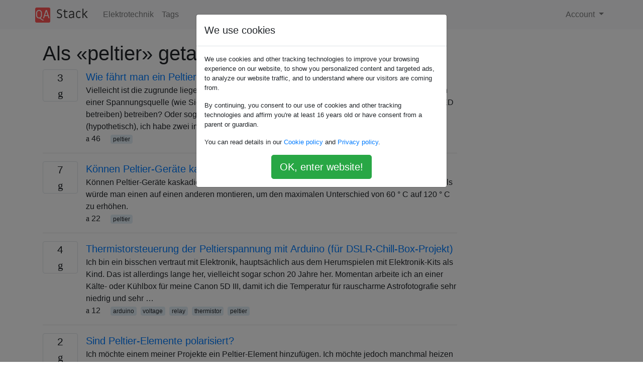

--- FILE ---
content_type: text/html; charset=utf-8
request_url: https://qastack.com.de/electronics/tagged/peltier/
body_size: 15321
content:

<!doctype html>
<html lang="en">
<head>
  
  <!-- Global site tag (gtag.js) - Google Analytics -->
  <script async src="https://www.googletagmanager.com/gtag/js?id=UA-133560070-15"></script>
  <script>
    window.dataLayer = window.dataLayer || [];
    function gtag(){dataLayer.push(arguments);}
    gtag('js', new Date());
    gtag('config', 'UA-133560070-15');
  </script>
  

  <!-- Required meta tags -->
  <meta charset="utf-8">
  <meta name="viewport" content="width=device-width, initial-scale=1, shrink-to-fit=no">

  <link rel="stylesheet" href="https://qastack-assets.s3.eu-central-1.amazonaws.com/static/lib/bootstrap-4.4.1/css/bootstrap.min.css">
  <link rel="stylesheet" href="https://qastack-assets.s3.eu-central-1.amazonaws.com/static/css/custom.css" >
  <link rel="stylesheet" href="https://qastack-assets.s3.eu-central-1.amazonaws.com/static/icons/styles.css" >

  <title>Elektrotechnik peltier</title>
  
  <link rel="canonical" href="https://qastack.com.de/electronics/tagged/peltier/" />


  <link rel="apple-touch-icon" sizes="180x180" href="https://qastack-assets.s3.eu-central-1.amazonaws.com/static/favicon/apple-touch-icon.png">
  <link rel="icon" type="image/png" sizes="32x32" href="https://qastack-assets.s3.eu-central-1.amazonaws.com/static/favicon/favicon-32x32.png">
  <link rel="icon" type="image/png" sizes="16x16" href="https://qastack-assets.s3.eu-central-1.amazonaws.com/static/favicon/favicon-16x16.png">
  <link rel="manifest" href="https://qastack-assets.s3.eu-central-1.amazonaws.com/static/favicon/site.webmanifest">

  <script>var useGDPR = true;</script>

  
  <script async src="https://pagead2.googlesyndication.com/pagead/js/adsbygoogle.js"></script>
  <script>
    if(useGDPR) {
        (adsbygoogle = window.adsbygoogle || []).pauseAdRequests = 1;
        
    }
    (adsbygoogle = window.adsbygoogle || []).push({
        google_ad_client: "ca-pub-0985488874840506",
        enable_page_level_ads: true
    });
  </script>
</head>
<body>
<nav class="navbar navbar-expand navbar-light bg-light">
  <div class="container">
    <a class="navbar-brand" href="/"><img src="https://qastack-assets.s3.eu-central-1.amazonaws.com/static/img/logo.png" height="30" alt="QA Stack"></a>
    <button class="navbar-toggler" type="button" data-toggle="collapse" data-target="#navbarSupportedContent"
            aria-controls="navbarSupportedContent" aria-expanded="false" aria-label="Toggle navigation">
      <span class="navbar-toggler-icon"></span>
    </button>

    <div class="collapse navbar-collapse" id="navbarSupportedContent">
      <ul class="navbar-nav mr-auto">
        
          <li class="nav-item">
            <a class="nav-link" href="/electronics/">Elektrotechnik</a>
          </li>
          <li class="nav-item">
            <a class="nav-link" href="/electronics/tags/">Tags</a>
          </li>
        
      </ul>
      
      <ul class="navbar-nav">
        <li class="nav-item dropdown">
          
            <a class="nav-link dropdown-toggle" href="#" id="authDropdown" role="button" data-toggle="dropdown" aria-haspopup="true" aria-expanded="false">
              Account
            </a>
            <div class="dropdown-menu dropdown-menu-right" aria-labelledby="authDropdown">
              <a class="dropdown-item" href="/accounts/login/?next=/">Anmeldung</a>
              <a class="dropdown-item" href="/accounts/signup/?next=/electronics/tagged/peltier/">Registrieren</a>
            </div>
          
        </li>
      </ul>
    </div>
  </div>
</nav>
<section class="container mt-4">
  
  
  
    <h1 class="">Als «peltier» getaggte Fragen</h1>
    
  

  <div class="row">
    <div class="col-md-9" id="jscroll">
      

  <article class="media">
    <div class="text-center pr-3">
      
      <div>
        <div class="votes-count border rounded" title="antworten">
          3 <br> <span class="icon-answers"></span>
        </div>
      </div>
    </div>
    <div class="media-body">
      <a href="/electronics/28634/how-to-drive-a-peltier-element" class="list-name">Wie fährt man ein Peltier-Element?</a>
      <div>Vielleicht ist die zugrunde liegende Frage, wie die Spannungs-Strom-Kurve aussieht. Kann ich es von einer Spannungsquelle (wie Sie eine Heizung betreiben) oder von einer Stromquelle (wie Sie eine LED betreiben) betreiben? Oder sogar anders als diese beiden Optionen? ZUSÄTZLICHE1: Sagen Sie (hypothetisch), ich habe zwei im Handel erhältliche identische Peltier, …</div>
      <div>
        
          <span class="mr-3">
                  <span class="icon-thumbs-up"></span> 46
                </span>
        
        
          <span>
                  
                    <a href="/electronics/tagged/peltier/" class="badge badge-warning">peltier</a>&nbsp;
                  
                </span>
        
      </div>
    </div>
  </article>
  
    <hr>
  

  <article class="media">
    <div class="text-center pr-3">
      
      <div>
        <div class="votes-count border rounded" title="antworten">
          7 <br> <span class="icon-answers"></span>
        </div>
      </div>
    </div>
    <div class="media-body">
      <a href="/electronics/85250/can-peltier-devices-be-cascaded" class="list-name">Können Peltier-Geräte kaskadiert werden?</a>
      <div>Können Peltier-Geräte kaskadiert werden, um einen größeren Temperaturunterschied zu erzeugen? Als würde man einen auf einen anderen montieren, um den maximalen Unterschied von 60 ° C auf 120 ° C zu erhöhen.</div>
      <div>
        
          <span class="mr-3">
                  <span class="icon-thumbs-up"></span> 22
                </span>
        
        
          <span>
                  
                    <a href="/electronics/tagged/peltier/" class="badge badge-warning">peltier</a>&nbsp;
                  
                </span>
        
      </div>
    </div>
  </article>
  
    <hr>
  

  <article class="media">
    <div class="text-center pr-3">
      
      <div>
        <div class="votes-count border rounded" title="antworten">
          4 <br> <span class="icon-answers"></span>
        </div>
      </div>
    </div>
    <div class="media-body">
      <a href="/electronics/118536/thermistor-control-of-peltier-voltage-with-arduino-for-dslr-chill-box-project" class="list-name">Thermistorsteuerung der Peltierspannung mit Arduino (für DSLR-Chill-Box-Projekt)</a>
      <div>Ich bin ein bisschen vertraut mit Elektronik, hauptsächlich aus dem Herumspielen mit Elektronik-Kits als Kind. Das ist allerdings lange her, vielleicht sogar schon 20 Jahre her. Momentan arbeite ich an einer Kälte- oder Kühlbox für meine Canon 5D III, damit ich die Temperatur für rauscharme Astrofotografie sehr niedrig und sehr …</div>
      <div>
        
          <span class="mr-3">
                  <span class="icon-thumbs-up"></span> 12
                </span>
        
        
          <span>
                  
                    <a href="/electronics/tagged/arduino/" class="badge badge-warning">arduino</a>&nbsp;
                  
                    <a href="/electronics/tagged/voltage/" class="badge badge-warning">voltage</a>&nbsp;
                  
                    <a href="/electronics/tagged/relay/" class="badge badge-warning">relay</a>&nbsp;
                  
                    <a href="/electronics/tagged/thermistor/" class="badge badge-warning">thermistor</a>&nbsp;
                  
                    <a href="/electronics/tagged/peltier/" class="badge badge-warning">peltier</a>&nbsp;
                  
                </span>
        
      </div>
    </div>
  </article>
  
    <hr>
  

  <article class="media">
    <div class="text-center pr-3">
      
      <div>
        <div class="votes-count border rounded" title="antworten">
          2 <br> <span class="icon-answers"></span>
        </div>
      </div>
    </div>
    <div class="media-body">
      <a href="/electronics/124211/are-peltier-elements-polarized" class="list-name">Sind Peltier-Elemente polarisiert?</a>
      <div>Ich möchte einem meiner Projekte ein Peltier-Element hinzufügen. Ich möchte jedoch manchmal heizen und manchmal kühlen, abhängig von den Umgebungstemperaturen auf beiden Seiten des Elements. Bild von Wikimedia Commons. Mein erster Gedanke war jedenfalls, eine H-Brücke zu verwenden und dann die Leistung umzukehren, um den Wärmefluss umzukehren. In der obigen …</div>
      <div>
        
          <span class="mr-3">
                  <span class="icon-thumbs-up"></span> 10
                </span>
        
        
          <span>
                  
                    <a href="/electronics/tagged/h-bridge/" class="badge badge-warning">h-bridge</a>&nbsp;
                  
                    <a href="/electronics/tagged/polarity/" class="badge badge-warning">polarity</a>&nbsp;
                  
                    <a href="/electronics/tagged/peltier/" class="badge badge-warning">peltier</a>&nbsp;
                  
                </span>
        
      </div>
    </div>
  </article>
  
    <hr>
  

  <article class="media">
    <div class="text-center pr-3">
      
      <div>
        <div class="votes-count border rounded" title="antworten">
          4 <br> <span class="icon-answers"></span>
        </div>
      </div>
    </div>
    <div class="media-body">
      <a href="/electronics/226371/is-it-worth-to-try-making-peltier-based-refrigerator" class="list-name">Lohnt es sich, einen Kühlschrank auf Peltierbasis herzustellen?</a>
      <div>Ich habe eine Schachtel aus 5 cm dickem Styropor mit den Außenmaßen 60x55x80cm gebaut. Ich wollte es als Gärkammer für hausgebraute Zwecke verwenden. Der Grund, warum ich mich nicht für einen normalen (einige gebrauchten, billigen) Kühlschrank entschieden habe, ist, dass ich ihn in einer kleinen Kammer mit Bodenabmessungen von 80 …</div>
      <div>
        
          <span class="mr-3">
                  <span class="icon-thumbs-up"></span> 7
                </span>
        
        
          <span>
                  
                    <a href="/electronics/tagged/peltier/" class="badge badge-warning">peltier</a>&nbsp;
                  
                </span>
        
      </div>
    </div>
  </article>
  
    <hr>
  

  <article class="media">
    <div class="text-center pr-3">
      
      <div>
        <div class="votes-count border rounded" title="antworten">
          5 <br> <span class="icon-answers"></span>
        </div>
      </div>
    </div>
    <div class="media-body">
      <a href="/electronics/112712/why-peltier-elements-have-smaller-heatsink-on-cold-side" class="list-name">Warum haben Peltier-Elemente auf der kalten Seite einen kleineren Kühlkörper?</a>
      <div>Ich habe in fast allen Konfigurationen gesehen, dass Peltier-Elemente mit riesigen Kühlkörpern auf der heißen Seite montiert sind, verglichen mit winzigen auf der kleinen Seite. Ist dies nur eine Möglichkeit, die Notwendigkeit eines Kühlkörpers auf der heißen Seite zu erklären? Oder gibt es echte Vorteile eines kleineren Kühlkörpers auf der …</div>
      <div>
        
          <span class="mr-3">
                  <span class="icon-thumbs-up"></span> 7
                </span>
        
        
          <span>
                  
                    <a href="/electronics/tagged/design/" class="badge badge-warning">design</a>&nbsp;
                  
                    <a href="/electronics/tagged/heatsink/" class="badge badge-warning">heatsink</a>&nbsp;
                  
                    <a href="/electronics/tagged/peltier/" class="badge badge-warning">peltier</a>&nbsp;
                  
                </span>
        
      </div>
    </div>
  </article>
  




      <script async src="https://pagead2.googlesyndication.com/pagead/js/adsbygoogle.js"></script>
<ins class="adsbygoogle"
     style="display:block"
     data-ad-client="ca-pub-0985488874840506"
     data-ad-slot="3754689244"
     data-ad-format="auto"
     data-full-width-responsive="true"></ins>
<script>
     (adsbygoogle = window.adsbygoogle || []).push({});
</script>
    </div>
    <div class="col-md-3">
      <script async src="https://pagead2.googlesyndication.com/pagead/js/adsbygoogle.js"></script>
<ins class="adsbygoogle"
     style="display:block"
     data-ad-client="ca-pub-0985488874840506"
     data-ad-slot="2153477748"
     data-ad-format="auto"
     data-full-width-responsive="true"></ins>
<script>
     (adsbygoogle = window.adsbygoogle || []).push({});
</script>
    </div>
  </div>

</section>


<div class="modal fade" id="cookies-consent" data-backdrop="static" tabindex="-1" role="dialog" aria-hidden="true">
  <div class="modal-dialog" role="document">
    <div class="modal-content">
      <div class="modal-header">
        <h5 class="modal-title">We use cookies</h5>
      </div>
      <div class="modal-body">
        <p class="small">
          
          
            We use cookies and other tracking technologies to improve your browsing experience on our website,
            to show you personalized content and targeted ads, to analyze our website traffic,
            and to understand where our visitors are coming from.
          
        </p>
        <p class="small">
          
          
            By continuing, you consent to our use of cookies and other tracking technologies and
            affirm you're at least 16 years old or have consent from a parent or guardian.
          
        </p>
        <p class="small">
          
          
            You can read details in our
            <a href='/legal/cookies-policy.html' target='_blank' rel="nofollow">Cookie policy</a> and
            <a href='/legal/privacy-policy.html' target='_blank' rel="nofollow">Privacy policy</a>.
          
        </p>
        <div class="text-center ">
          <button type="button" class="btn btn-success btn-lg" id="cookies-accept">OK, enter website!</button>
        </div>
      </div>
    </div>
  </div>
</div>


<section class="bg-light py-3 mt-5">
  <div class="container">
    <div class="row">
      <div class="col-md-6 text-muted font-weight-lighter">
        <small>
          
          
            Durch die Nutzung unserer Website bestätigen Sie, dass Sie unsere <a href='/legal/cookies-policy.html' target='_blank' rel='nofollow'>Cookie-Richtlinie</a> und <a href='/legal/privacy-policy.html' target='_blank' rel='nofollow'>Datenschutzrichtlinie</a> gelesen und verstanden haben.
          
        </small>
      </div>
      <div class="col-md-6 text-muted text-right font-weight-lighter">
        <small>
          Licensed under <a href="https://creativecommons.org/licenses/by-sa/3.0/" target="_blank">cc by-sa 3.0</a>
          with attribution required.
          
        </small>
      </div>
    </div>
  </div>
</section>

<script type="text/javascript" src="https://qastack-assets.s3.eu-central-1.amazonaws.com/static/lib/jquery-3.5.0.min.js"></script>
<script type="text/javascript" src="https://qastack-assets.s3.eu-central-1.amazonaws.com/static/lib/jquery.jscroll.min.js"></script>
<script type="text/javascript" src="https://qastack-assets.s3.eu-central-1.amazonaws.com/static/lib/bootstrap-4.4.1/js/bootstrap.bundle.min.js"></script>
<script type="text/javascript" src="https://qastack-assets.s3.eu-central-1.amazonaws.com/static/webpack/front.js"></script>

</body>
</html>